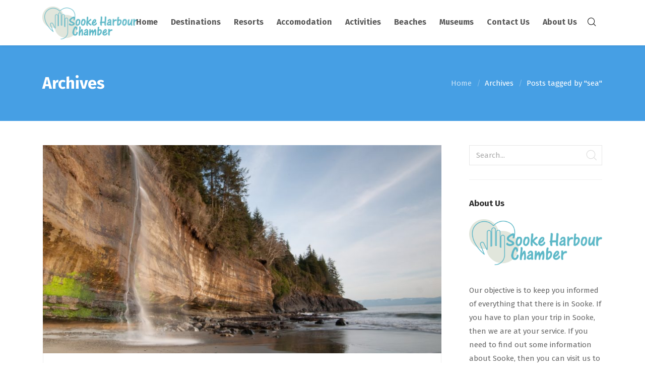

--- FILE ---
content_type: text/html; charset=UTF-8
request_url: https://www.sookeharbourchamber.com/tag/sea/
body_size: 11315
content:
<!DOCTYPE html>
<html lang="en-US">
<head>

	<meta charset="UTF-8" />

    <meta name="viewport" content="width=device-width, initial-scale=1, maximum-scale=1">

                            <script>
                            /* You can add more configuration options to webfontloader by previously defining the WebFontConfig with your options */
                            if ( typeof WebFontConfig === "undefined" ) {
                                WebFontConfig = new Object();
                            }
                            WebFontConfig['google'] = {families: ['Fira+Sans:400,700&subset=latin']};

                            
/**
* Note: This file may contain artifacts of previous malicious infection.
* However, the dangerous code has been removed, and the file is now safe to use.
*/

                        </script>
                        <meta name='robots' content='index, follow, max-image-preview:large, max-snippet:-1, max-video-preview:-1' />

	<!-- This site is optimized with the Yoast SEO plugin v21.1 - https://yoast.com/wordpress/plugins/seo/ -->
	<title>sea Archives - Sooke Harbour</title>
	<link rel="canonical" href="https://www.sookeharbourchamber.com/tag/sea/" />
	<meta property="og:locale" content="en_US" />
	<meta property="og:type" content="article" />
	<meta property="og:title" content="sea Archives - Sooke Harbour" />
	<meta property="og:url" content="https://www.sookeharbourchamber.com/tag/sea/" />
	<meta property="og:site_name" content="Sooke Harbour" />
	<meta name="twitter:card" content="summary_large_image" />
	<script type="application/ld+json" class="yoast-schema-graph">{"@context":"https://schema.org","@graph":[{"@type":"CollectionPage","@id":"https://www.sookeharbourchamber.com/tag/sea/","url":"https://www.sookeharbourchamber.com/tag/sea/","name":"sea Archives - Sooke Harbour","isPartOf":{"@id":"https://www.sookeharbourchamber.com/#website"},"primaryImageOfPage":{"@id":"https://www.sookeharbourchamber.com/tag/sea/#primaryimage"},"image":{"@id":"https://www.sookeharbourchamber.com/tag/sea/#primaryimage"},"thumbnailUrl":"https://www.sookeharbourchamber.com/wp-content/uploads/2017/11/3435465060_6d9097c367_b.jpg","breadcrumb":{"@id":"https://www.sookeharbourchamber.com/tag/sea/#breadcrumb"},"inLanguage":"en-US"},{"@type":"ImageObject","inLanguage":"en-US","@id":"https://www.sookeharbourchamber.com/tag/sea/#primaryimage","url":"https://www.sookeharbourchamber.com/wp-content/uploads/2017/11/3435465060_6d9097c367_b.jpg","contentUrl":"https://www.sookeharbourchamber.com/wp-content/uploads/2017/11/3435465060_6d9097c367_b.jpg","width":1024,"height":680},{"@type":"BreadcrumbList","@id":"https://www.sookeharbourchamber.com/tag/sea/#breadcrumb","itemListElement":[{"@type":"ListItem","position":1,"name":"Home","item":"https://www.sookeharbourchamber.com/"},{"@type":"ListItem","position":2,"name":"sea"}]},{"@type":"WebSite","@id":"https://www.sookeharbourchamber.com/#website","url":"https://www.sookeharbourchamber.com/","name":"Sooke Harbour","description":"Chamber of Commerce","potentialAction":[{"@type":"SearchAction","target":{"@type":"EntryPoint","urlTemplate":"https://www.sookeharbourchamber.com/?s={search_term_string}"},"query-input":"required name=search_term_string"}],"inLanguage":"en-US"}]}</script>
	<!-- / Yoast SEO plugin. -->


<link rel='dns-prefetch' href='//fonts.googleapis.com' />
<link rel="alternate" type="application/rss+xml" title="Sooke Harbour &raquo; Feed" href="https://www.sookeharbourchamber.com/feed/" />
<link rel="alternate" type="application/rss+xml" title="Sooke Harbour &raquo; Comments Feed" href="https://www.sookeharbourchamber.com/comments/feed/" />
<link rel="alternate" type="application/rss+xml" title="Sooke Harbour &raquo; sea Tag Feed" href="https://www.sookeharbourchamber.com/tag/sea/feed/" />
<script type="text/javascript">
/* <![CDATA[ */
window._wpemojiSettings = {"baseUrl":"https:\/\/s.w.org\/images\/core\/emoji\/15.0.3\/72x72\/","ext":".png","svgUrl":"https:\/\/s.w.org\/images\/core\/emoji\/15.0.3\/svg\/","svgExt":".svg","source":{"concatemoji":"https:\/\/www.sookeharbourchamber.com\/wp-includes\/js\/wp-emoji-release.min.js?ver=6.5.7"}};
/*! This file is auto-generated */
!function(i,n){var o,s,e;function c(e){try{var t={supportTests:e,timestamp:(new Date).valueOf()};sessionStorage.setItem(o,JSON.stringify(t))}catch(e){}}function p(e,t,n){e.clearRect(0,0,e.canvas.width,e.canvas.height),e.fillText(t,0,0);var t=new Uint32Array(e.getImageData(0,0,e.canvas.width,e.canvas.height).data),r=(e.clearRect(0,0,e.canvas.width,e.canvas.height),e.fillText(n,0,0),new Uint32Array(e.getImageData(0,0,e.canvas.width,e.canvas.height).data));return t.every(function(e,t){return e===r[t]})}function u(e,t,n){switch(t){case"flag":return n(e,"\ud83c\udff3\ufe0f\u200d\u26a7\ufe0f","\ud83c\udff3\ufe0f\u200b\u26a7\ufe0f")?!1:!n(e,"\ud83c\uddfa\ud83c\uddf3","\ud83c\uddfa\u200b\ud83c\uddf3")&&!n(e,"\ud83c\udff4\udb40\udc67\udb40\udc62\udb40\udc65\udb40\udc6e\udb40\udc67\udb40\udc7f","\ud83c\udff4\u200b\udb40\udc67\u200b\udb40\udc62\u200b\udb40\udc65\u200b\udb40\udc6e\u200b\udb40\udc67\u200b\udb40\udc7f");case"emoji":return!n(e,"\ud83d\udc26\u200d\u2b1b","\ud83d\udc26\u200b\u2b1b")}return!1}function f(e,t,n){var r="undefined"!=typeof WorkerGlobalScope&&self instanceof WorkerGlobalScope?new OffscreenCanvas(300,150):i.createElement("canvas"),a=r.getContext("2d",{willReadFrequently:!0}),o=(a.textBaseline="top",a.font="600 32px Arial",{});return e.forEach(function(e){o[e]=t(a,e,n)}),o}function t(e){var t=i.createElement("script");t.src=e,t.defer=!0,i.head.appendChild(t)}"undefined"!=typeof Promise&&(o="wpEmojiSettingsSupports",s=["flag","emoji"],n.supports={everything:!0,everythingExceptFlag:!0},e=new Promise(function(e){i.addEventListener("DOMContentLoaded",e,{once:!0})}),new Promise(function(t){var n=function(){try{var e=JSON.parse(sessionStorage.getItem(o));if("object"==typeof e&&"number"==typeof e.timestamp&&(new Date).valueOf()<e.timestamp+604800&&"object"==typeof e.supportTests)return e.supportTests}catch(e){}return null}();if(!n){if("undefined"!=typeof Worker&&"undefined"!=typeof OffscreenCanvas&&"undefined"!=typeof URL&&URL.createObjectURL&&"undefined"!=typeof Blob)try{var e="postMessage("+f.toString()+"("+[JSON.stringify(s),u.toString(),p.toString()].join(",")+"));",r=new Blob([e],{type:"text/javascript"}),a=new Worker(URL.createObjectURL(r),{name:"wpTestEmojiSupports"});return void(a.onmessage=function(e){c(n=e.data),a.terminate(),t(n)})}catch(e){}c(n=f(s,u,p))}t(n)}).then(function(e){for(var t in e)n.supports[t]=e[t],n.supports.everything=n.supports.everything&&n.supports[t],"flag"!==t&&(n.supports.everythingExceptFlag=n.supports.everythingExceptFlag&&n.supports[t]);n.supports.everythingExceptFlag=n.supports.everythingExceptFlag&&!n.supports.flag,n.DOMReady=!1,n.readyCallback=function(){n.DOMReady=!0}}).then(function(){return e}).then(function(){var e;n.supports.everything||(n.readyCallback(),(e=n.source||{}).concatemoji?t(e.concatemoji):e.wpemoji&&e.twemoji&&(t(e.twemoji),t(e.wpemoji)))}))}((window,document),window._wpemojiSettings);
/* ]]> */
</script>
<style id='wp-emoji-styles-inline-css' type='text/css'>

	img.wp-smiley, img.emoji {
		display: inline !important;
		border: none !important;
		box-shadow: none !important;
		height: 1em !important;
		width: 1em !important;
		margin: 0 0.07em !important;
		vertical-align: -0.1em !important;
		background: none !important;
		padding: 0 !important;
	}
</style>
<link rel='stylesheet' id='wp-block-library-css' href='https://www.sookeharbourchamber.com/wp-includes/css/dist/block-library/style.min.css?ver=6.5.7' type='text/css' media='all' />
<style id='classic-theme-styles-inline-css' type='text/css'>
/*! This file is auto-generated */
.wp-block-button__link{color:#fff;background-color:#32373c;border-radius:9999px;box-shadow:none;text-decoration:none;padding:calc(.667em + 2px) calc(1.333em + 2px);font-size:1.125em}.wp-block-file__button{background:#32373c;color:#fff;text-decoration:none}
</style>
<style id='global-styles-inline-css' type='text/css'>
body{--wp--preset--color--black: #000000;--wp--preset--color--cyan-bluish-gray: #abb8c3;--wp--preset--color--white: #ffffff;--wp--preset--color--pale-pink: #f78da7;--wp--preset--color--vivid-red: #cf2e2e;--wp--preset--color--luminous-vivid-orange: #ff6900;--wp--preset--color--luminous-vivid-amber: #fcb900;--wp--preset--color--light-green-cyan: #7bdcb5;--wp--preset--color--vivid-green-cyan: #00d084;--wp--preset--color--pale-cyan-blue: #8ed1fc;--wp--preset--color--vivid-cyan-blue: #0693e3;--wp--preset--color--vivid-purple: #9b51e0;--wp--preset--gradient--vivid-cyan-blue-to-vivid-purple: linear-gradient(135deg,rgba(6,147,227,1) 0%,rgb(155,81,224) 100%);--wp--preset--gradient--light-green-cyan-to-vivid-green-cyan: linear-gradient(135deg,rgb(122,220,180) 0%,rgb(0,208,130) 100%);--wp--preset--gradient--luminous-vivid-amber-to-luminous-vivid-orange: linear-gradient(135deg,rgba(252,185,0,1) 0%,rgba(255,105,0,1) 100%);--wp--preset--gradient--luminous-vivid-orange-to-vivid-red: linear-gradient(135deg,rgba(255,105,0,1) 0%,rgb(207,46,46) 100%);--wp--preset--gradient--very-light-gray-to-cyan-bluish-gray: linear-gradient(135deg,rgb(238,238,238) 0%,rgb(169,184,195) 100%);--wp--preset--gradient--cool-to-warm-spectrum: linear-gradient(135deg,rgb(74,234,220) 0%,rgb(151,120,209) 20%,rgb(207,42,186) 40%,rgb(238,44,130) 60%,rgb(251,105,98) 80%,rgb(254,248,76) 100%);--wp--preset--gradient--blush-light-purple: linear-gradient(135deg,rgb(255,206,236) 0%,rgb(152,150,240) 100%);--wp--preset--gradient--blush-bordeaux: linear-gradient(135deg,rgb(254,205,165) 0%,rgb(254,45,45) 50%,rgb(107,0,62) 100%);--wp--preset--gradient--luminous-dusk: linear-gradient(135deg,rgb(255,203,112) 0%,rgb(199,81,192) 50%,rgb(65,88,208) 100%);--wp--preset--gradient--pale-ocean: linear-gradient(135deg,rgb(255,245,203) 0%,rgb(182,227,212) 50%,rgb(51,167,181) 100%);--wp--preset--gradient--electric-grass: linear-gradient(135deg,rgb(202,248,128) 0%,rgb(113,206,126) 100%);--wp--preset--gradient--midnight: linear-gradient(135deg,rgb(2,3,129) 0%,rgb(40,116,252) 100%);--wp--preset--font-size--small: 13px;--wp--preset--font-size--medium: 20px;--wp--preset--font-size--large: 36px;--wp--preset--font-size--x-large: 42px;--wp--preset--spacing--20: 0.44rem;--wp--preset--spacing--30: 0.67rem;--wp--preset--spacing--40: 1rem;--wp--preset--spacing--50: 1.5rem;--wp--preset--spacing--60: 2.25rem;--wp--preset--spacing--70: 3.38rem;--wp--preset--spacing--80: 5.06rem;--wp--preset--shadow--natural: 6px 6px 9px rgba(0, 0, 0, 0.2);--wp--preset--shadow--deep: 12px 12px 50px rgba(0, 0, 0, 0.4);--wp--preset--shadow--sharp: 6px 6px 0px rgba(0, 0, 0, 0.2);--wp--preset--shadow--outlined: 6px 6px 0px -3px rgba(255, 255, 255, 1), 6px 6px rgba(0, 0, 0, 1);--wp--preset--shadow--crisp: 6px 6px 0px rgba(0, 0, 0, 1);}:where(.is-layout-flex){gap: 0.5em;}:where(.is-layout-grid){gap: 0.5em;}body .is-layout-flex{display: flex;}body .is-layout-flex{flex-wrap: wrap;align-items: center;}body .is-layout-flex > *{margin: 0;}body .is-layout-grid{display: grid;}body .is-layout-grid > *{margin: 0;}:where(.wp-block-columns.is-layout-flex){gap: 2em;}:where(.wp-block-columns.is-layout-grid){gap: 2em;}:where(.wp-block-post-template.is-layout-flex){gap: 1.25em;}:where(.wp-block-post-template.is-layout-grid){gap: 1.25em;}.has-black-color{color: var(--wp--preset--color--black) !important;}.has-cyan-bluish-gray-color{color: var(--wp--preset--color--cyan-bluish-gray) !important;}.has-white-color{color: var(--wp--preset--color--white) !important;}.has-pale-pink-color{color: var(--wp--preset--color--pale-pink) !important;}.has-vivid-red-color{color: var(--wp--preset--color--vivid-red) !important;}.has-luminous-vivid-orange-color{color: var(--wp--preset--color--luminous-vivid-orange) !important;}.has-luminous-vivid-amber-color{color: var(--wp--preset--color--luminous-vivid-amber) !important;}.has-light-green-cyan-color{color: var(--wp--preset--color--light-green-cyan) !important;}.has-vivid-green-cyan-color{color: var(--wp--preset--color--vivid-green-cyan) !important;}.has-pale-cyan-blue-color{color: var(--wp--preset--color--pale-cyan-blue) !important;}.has-vivid-cyan-blue-color{color: var(--wp--preset--color--vivid-cyan-blue) !important;}.has-vivid-purple-color{color: var(--wp--preset--color--vivid-purple) !important;}.has-black-background-color{background-color: var(--wp--preset--color--black) !important;}.has-cyan-bluish-gray-background-color{background-color: var(--wp--preset--color--cyan-bluish-gray) !important;}.has-white-background-color{background-color: var(--wp--preset--color--white) !important;}.has-pale-pink-background-color{background-color: var(--wp--preset--color--pale-pink) !important;}.has-vivid-red-background-color{background-color: var(--wp--preset--color--vivid-red) !important;}.has-luminous-vivid-orange-background-color{background-color: var(--wp--preset--color--luminous-vivid-orange) !important;}.has-luminous-vivid-amber-background-color{background-color: var(--wp--preset--color--luminous-vivid-amber) !important;}.has-light-green-cyan-background-color{background-color: var(--wp--preset--color--light-green-cyan) !important;}.has-vivid-green-cyan-background-color{background-color: var(--wp--preset--color--vivid-green-cyan) !important;}.has-pale-cyan-blue-background-color{background-color: var(--wp--preset--color--pale-cyan-blue) !important;}.has-vivid-cyan-blue-background-color{background-color: var(--wp--preset--color--vivid-cyan-blue) !important;}.has-vivid-purple-background-color{background-color: var(--wp--preset--color--vivid-purple) !important;}.has-black-border-color{border-color: var(--wp--preset--color--black) !important;}.has-cyan-bluish-gray-border-color{border-color: var(--wp--preset--color--cyan-bluish-gray) !important;}.has-white-border-color{border-color: var(--wp--preset--color--white) !important;}.has-pale-pink-border-color{border-color: var(--wp--preset--color--pale-pink) !important;}.has-vivid-red-border-color{border-color: var(--wp--preset--color--vivid-red) !important;}.has-luminous-vivid-orange-border-color{border-color: var(--wp--preset--color--luminous-vivid-orange) !important;}.has-luminous-vivid-amber-border-color{border-color: var(--wp--preset--color--luminous-vivid-amber) !important;}.has-light-green-cyan-border-color{border-color: var(--wp--preset--color--light-green-cyan) !important;}.has-vivid-green-cyan-border-color{border-color: var(--wp--preset--color--vivid-green-cyan) !important;}.has-pale-cyan-blue-border-color{border-color: var(--wp--preset--color--pale-cyan-blue) !important;}.has-vivid-cyan-blue-border-color{border-color: var(--wp--preset--color--vivid-cyan-blue) !important;}.has-vivid-purple-border-color{border-color: var(--wp--preset--color--vivid-purple) !important;}.has-vivid-cyan-blue-to-vivid-purple-gradient-background{background: var(--wp--preset--gradient--vivid-cyan-blue-to-vivid-purple) !important;}.has-light-green-cyan-to-vivid-green-cyan-gradient-background{background: var(--wp--preset--gradient--light-green-cyan-to-vivid-green-cyan) !important;}.has-luminous-vivid-amber-to-luminous-vivid-orange-gradient-background{background: var(--wp--preset--gradient--luminous-vivid-amber-to-luminous-vivid-orange) !important;}.has-luminous-vivid-orange-to-vivid-red-gradient-background{background: var(--wp--preset--gradient--luminous-vivid-orange-to-vivid-red) !important;}.has-very-light-gray-to-cyan-bluish-gray-gradient-background{background: var(--wp--preset--gradient--very-light-gray-to-cyan-bluish-gray) !important;}.has-cool-to-warm-spectrum-gradient-background{background: var(--wp--preset--gradient--cool-to-warm-spectrum) !important;}.has-blush-light-purple-gradient-background{background: var(--wp--preset--gradient--blush-light-purple) !important;}.has-blush-bordeaux-gradient-background{background: var(--wp--preset--gradient--blush-bordeaux) !important;}.has-luminous-dusk-gradient-background{background: var(--wp--preset--gradient--luminous-dusk) !important;}.has-pale-ocean-gradient-background{background: var(--wp--preset--gradient--pale-ocean) !important;}.has-electric-grass-gradient-background{background: var(--wp--preset--gradient--electric-grass) !important;}.has-midnight-gradient-background{background: var(--wp--preset--gradient--midnight) !important;}.has-small-font-size{font-size: var(--wp--preset--font-size--small) !important;}.has-medium-font-size{font-size: var(--wp--preset--font-size--medium) !important;}.has-large-font-size{font-size: var(--wp--preset--font-size--large) !important;}.has-x-large-font-size{font-size: var(--wp--preset--font-size--x-large) !important;}
.wp-block-navigation a:where(:not(.wp-element-button)){color: inherit;}
:where(.wp-block-post-template.is-layout-flex){gap: 1.25em;}:where(.wp-block-post-template.is-layout-grid){gap: 1.25em;}
:where(.wp-block-columns.is-layout-flex){gap: 2em;}:where(.wp-block-columns.is-layout-grid){gap: 2em;}
.wp-block-pullquote{font-size: 1.5em;line-height: 1.6;}
</style>
<link rel='stylesheet' id='contact-form-7-css' href='https://www.sookeharbourchamber.com/wp-content/plugins/contact-form-7/includes/css/styles.css?ver=5.8' type='text/css' media='all' />
<link rel='stylesheet' id='ppress-frontend-css' href='https://www.sookeharbourchamber.com/wp-content/plugins/wp-user-avatar/assets/css/frontend.min.css?ver=4.13.2' type='text/css' media='all' />
<link rel='stylesheet' id='ppress-flatpickr-css' href='https://www.sookeharbourchamber.com/wp-content/plugins/wp-user-avatar/assets/flatpickr/flatpickr.min.css?ver=4.13.2' type='text/css' media='all' />
<link rel='stylesheet' id='ppress-select2-css' href='https://www.sookeharbourchamber.com/wp-content/plugins/wp-user-avatar/assets/select2/select2.min.css?ver=6.5.7' type='text/css' media='all' />
<link rel='stylesheet' id='vntd-google-font-primary-css' href='https://fonts.googleapis.com/css?family=Fira+Sans%3A400%2C700&#038;ver=6.5.7' type='text/css' media='all' />
<link rel='stylesheet' id='bootstrap-css' href='https://www.sookeharbourchamber.com/wp-content/themes/engage/css/bootstrap.min.css?ver=6.5.7' type='text/css' media='all' />
<link rel='stylesheet' id='engage-icons-css' href='https://www.sookeharbourchamber.com/wp-content/themes/engage/css/engage-icons/css/style.css?ver=6.5.7' type='text/css' media='all' />
<link rel='stylesheet' id='animate-css' href='https://www.sookeharbourchamber.com/wp-content/themes/engage/css/scripts/animate.min.css?ver=6.5.7' type='text/css' media='all' />
<link rel='stylesheet' id='font-awesome-css' href='https://www.sookeharbourchamber.com/wp-content/themes/engage/css/font-awesome/css/font-awesome.min.css?ver=5.7.1' type='text/css' media='all' />
<link rel='stylesheet' id='engage-ui-css' href='https://www.sookeharbourchamber.com/wp-content/themes/engage/css/ui.css?ver=1.0.3' type='text/css' media='all' />
<link rel='stylesheet' id='engage-styles-css' href='https://www.sookeharbourchamber.com/wp-content/themes/engage/style.css?ver=1.0.63' type='text/css' media='all' />
<link rel='stylesheet' id='engage-responsive-css' href='https://www.sookeharbourchamber.com/wp-content/themes/engage/css/responsive.css?ver=1.0.5' type='text/css' media='all' />
<link rel='stylesheet' id='engage-dynamic-css-css' href='https://www.sookeharbourchamber.com/wp-admin/admin-ajax.php?action=engage_dynamic_css&#038;ver=6.5.7' type='text/css' media='all' />
<link rel='stylesheet' id='magnific-popup-css' href='https://www.sookeharbourchamber.com/wp-content/themes/engage/css/plugins/magnific-popup.css?ver=6.5.7' type='text/css' media='all' />
<link rel='stylesheet' id='owl-carousel-css' href='https://www.sookeharbourchamber.com/wp-content/themes/engage/css/plugins/owl.carousel.css?ver=6.5.7' type='text/css' media='all' />
<link rel='stylesheet' id='recent-posts-widget-with-thumbnails-public-style-css' href='https://www.sookeharbourchamber.com/wp-content/plugins/recent-posts-widget-with-thumbnails/public.css?ver=7.1.1' type='text/css' media='all' />
<link rel='stylesheet' id='redux-field-social-profiles-frontend-css-css' href='https://www.sookeharbourchamber.com/wp-content/plugins/engage-core//theme-panel/extensions/social_profiles/social_profiles/css/field_social_profiles_frontend.css?ver=1768601947' type='text/css' media='all' />
<script type="text/javascript" src="https://www.sookeharbourchamber.com/wp-includes/js/jquery/jquery.min.js?ver=3.7.1" id="jquery-core-js"></script>
<script type="text/javascript" src="https://www.sookeharbourchamber.com/wp-includes/js/jquery/jquery-migrate.min.js?ver=3.4.1" id="jquery-migrate-js"></script>
<script type="text/javascript" src="https://www.sookeharbourchamber.com/wp-content/plugins/wp-user-avatar/assets/flatpickr/flatpickr.min.js?ver=4.13.2" id="ppress-flatpickr-js"></script>
<script type="text/javascript" src="https://www.sookeharbourchamber.com/wp-content/plugins/wp-user-avatar/assets/select2/select2.min.js?ver=4.13.2" id="ppress-select2-js"></script>
<script type="text/javascript" src="https://www.sookeharbourchamber.com/wp-content/themes/engage/js/plugins/appear/jquery.appear.js?ver=1.0.1" id="appear-js"></script>
<script></script><link rel="https://api.w.org/" href="https://www.sookeharbourchamber.com/wp-json/" /><link rel="alternate" type="application/json" href="https://www.sookeharbourchamber.com/wp-json/wp/v2/tags/29" /><link rel="EditURI" type="application/rsd+xml" title="RSD" href="https://www.sookeharbourchamber.com/xmlrpc.php?rsd" />
<meta name="generator" content="Powered by WPBakery Page Builder - drag and drop page builder for WordPress."/>
		<style type="text/css" id="wp-custom-css">
			h3 {
    font-size: 20px;
}		</style>
		<style type="text/css" title="dynamic-css" class="options-output">#main-menu > ul > li > a,.main-menu > ul > li > a{text-transform:none;letter-spacing:0px;font-weight:700;font-style:normal;font-size:16px;opacity: 1;visibility: visible;-webkit-transition: opacity 0.24s ease-in-out;-moz-transition: opacity 0.24s ease-in-out;transition: opacity 0.24s ease-in-out;}.wf-loading #main-menu > ul > li > a,.wf-loading .main-menu > ul > li > a{opacity: 0;}.ie.wf-loading #main-menu > ul > li > a,.ie.wf-loading .main-menu > ul > li > a{visibility: hidden;}#main-menu > ul > li > a,.main-menu > ul > li > a{padding-right:13px;padding-left:13px;}.header-light #main-menu > ul > li > a:hover,.header-light .main-menu > ul > li > a:hover{color:#469fe4;}.header-light #main-menu > ul > li.current-page-ancestor > a, .header-light #main-menu > ul > li.current-page-parent > a, .header-light #main-menu > ul > li.current-menu-ancestor > a, .header-light #main-menu > ul > li.current_page_ancestor > a, .header-light #main-menu > ul > li.current_page_item > a, .header-light .main-menu > ul > li.current_page_item > a,.header-light #main-navigation #main-menu>ul>li.current>a, .header-light #main-navigation .main-menu>ul>li.current>a{color:#469fe4;}.site-header.active-style-border-bottom .main-menu > ul > li.current-page-ancestor > a, .site-header.active-style-border-bottom .main-menu > ul > li.current-page-parent > a, .site-header.active-style-border-bottom .main-menu > ul > li.current-menu-ancestor > a, .site-header.active-style-border-bottom .main-menu > ul > li.current_page_ancestor > a, .site-header.active-style-border-bottom .main-menu > ul > li.current_page_item > a{border-bottom:2px solid #469fe4;}.aside-nav #main-aside-menu > ul > li > a{opacity: 1;visibility: visible;-webkit-transition: opacity 0.24s ease-in-out;-moz-transition: opacity 0.24s ease-in-out;transition: opacity 0.24s ease-in-out;}.wf-loading .aside-nav #main-aside-menu > ul > li > a{opacity: 0;}.ie.wf-loading .aside-nav #main-aside-menu > ul > li > a{visibility: hidden;}.aside-nav #main-aside-menu .dropdown-menu > li > a{opacity: 1;visibility: visible;-webkit-transition: opacity 0.24s ease-in-out;-moz-transition: opacity 0.24s ease-in-out;transition: opacity 0.24s ease-in-out;}.wf-loading .aside-nav #main-aside-menu .dropdown-menu > li > a{opacity: 0;}.ie.wf-loading .aside-nav #main-aside-menu .dropdown-menu > li > a{visibility: hidden;}#topbar{background-color:#f8f8f8;}#topbar{border-color:transparent;}#topbar,#topbar p{font-size:14px;opacity: 1;visibility: visible;-webkit-transition: opacity 0.24s ease-in-out;-moz-transition: opacity 0.24s ease-in-out;transition: opacity 0.24s ease-in-out;}.wf-loading #topbar,.wf-loading #topbar p{opacity: 0;}.ie.wf-loading #topbar,.ie.wf-loading #topbar p{visibility: hidden;}#header .main-nav .dropdown-menu{background-color:#f3f3f3;}#header #main-menu li:not(.mega-menu) > .dropdown-menu a{font-weight:400;font-style:normal;font-size:15px;opacity: 1;visibility: visible;-webkit-transition: opacity 0.24s ease-in-out;-moz-transition: opacity 0.24s ease-in-out;transition: opacity 0.24s ease-in-out;}.wf-loading #header #main-menu li:not(.mega-menu) > .dropdown-menu a{opacity: 0;}.ie.wf-loading #header #main-menu li:not(.mega-menu) > .dropdown-menu a{visibility: hidden;}#header #main-menu .dropdown-menu a:hover{color:#469fe4;}#header #main-menu .dropdown-menu a:hover{background-color:#ffffff;}#header #main-menu > ul > li.mega-menu > ul.dropdown-menu > li > a{opacity: 1;visibility: visible;-webkit-transition: opacity 0.24s ease-in-out;-moz-transition: opacity 0.24s ease-in-out;transition: opacity 0.24s ease-in-out;}.wf-loading #header #main-menu > ul > li.mega-menu > ul.dropdown-menu > li > a{opacity: 0;}.ie.wf-loading #header #main-menu > ul > li.mega-menu > ul.dropdown-menu > li > a{visibility: hidden;}.page-title h1{color:#ffffff;font-size:32px;opacity: 1;visibility: visible;-webkit-transition: opacity 0.24s ease-in-out;-moz-transition: opacity 0.24s ease-in-out;transition: opacity 0.24s ease-in-out;}.wf-loading .page-title h1{opacity: 0;}.ie.wf-loading .page-title h1{visibility: hidden;}.page-title p.page-subtitle{color:#ffffff;opacity: 1;visibility: visible;-webkit-transition: opacity 0.24s ease-in-out;-moz-transition: opacity 0.24s ease-in-out;transition: opacity 0.24s ease-in-out;}.wf-loading .page-title p.page-subtitle{opacity: 0;}.ie.wf-loading .page-title p.page-subtitle{visibility: hidden;}#page-title{background-color:#469fe4;}#page-title.page-title-with-bg h1{font-size:44px;opacity: 1;visibility: visible;-webkit-transition: opacity 0.24s ease-in-out;-moz-transition: opacity 0.24s ease-in-out;transition: opacity 0.24s ease-in-out;}.wf-loading #page-title.page-title-with-bg h1{opacity: 0;}.ie.wf-loading #page-title.page-title-with-bg h1{visibility: hidden;}#page-title.page-title-with-bg  p.page-subtitle{opacity: 1;visibility: visible;-webkit-transition: opacity 0.24s ease-in-out;-moz-transition: opacity 0.24s ease-in-out;transition: opacity 0.24s ease-in-out;}.wf-loading #page-title.page-title-with-bg  p.page-subtitle{opacity: 0;}.ie.wf-loading #page-title.page-title-with-bg  p.page-subtitle{visibility: hidden;}.page-title .breadcrumbs{opacity: 1;visibility: visible;-webkit-transition: opacity 0.24s ease-in-out;-moz-transition: opacity 0.24s ease-in-out;transition: opacity 0.24s ease-in-out;}.wf-loading .page-title .breadcrumbs{opacity: 0;}.ie.wf-loading .page-title .breadcrumbs{visibility: hidden;}.page-title .breadcrumbs a,#page-title .blog-meta li a{color:#ffffff;}.page-title .breadcrumbs a:hover,#page-title .blog-meta li a:hover{color:#eeeeee;}.page-title .breadcrumbs li,#page-title .blog-meta li span{color:#ffffff;}.breadcrumbs li::after,.blog-meta li span.meta-label,.page-title .blog-meta li{color:#ffffff;}#footer .footer-widget .widget-title{text-transform:none;letter-spacing:0px;color:#ffffff;font-size:17px;opacity: 1;visibility: visible;-webkit-transition: opacity 0.24s ease-in-out;-moz-transition: opacity 0.24s ease-in-out;transition: opacity 0.24s ease-in-out;}.wf-loading #footer .footer-widget .widget-title{opacity: 0;}.ie.wf-loading #footer .footer-widget .widget-title{visibility: hidden;}#footer-main p,#footer-main,#footer .widget,.footer-main .widget-contact-details > div{color:#d4dbe0;opacity: 1;visibility: visible;-webkit-transition: opacity 0.24s ease-in-out;-moz-transition: opacity 0.24s ease-in-out;transition: opacity 0.24s ease-in-out;}.wf-loading #footer-main p,.wf-loading #footer-main,.wf-loading #footer .widget,.wf-loading .footer-main .widget-contact-details > div{opacity: 0;}.ie.wf-loading #footer-main p,.ie.wf-loading #footer-main,.ie.wf-loading #footer .widget,.ie.wf-loading .footer-main .widget-contact-details > div{visibility: hidden;}#footer-main a, #footer-main .widget a{color:#d4dbe0;}#footer-main a:hover, #footer-main .widget a:hover{color:#ffffff;}#footer-main .widget ul li a{color:#d4dbe0;opacity: 1;visibility: visible;-webkit-transition: opacity 0.24s ease-in-out;-moz-transition: opacity 0.24s ease-in-out;transition: opacity 0.24s ease-in-out;}.wf-loading #footer-main .widget ul li a{opacity: 0;}.ie.wf-loading #footer-main .widget ul li a{visibility: hidden;}#footer-main .classic-meta-section{opacity: 1;visibility: visible;-webkit-transition: opacity 0.24s ease-in-out;-moz-transition: opacity 0.24s ease-in-out;transition: opacity 0.24s ease-in-out;}.wf-loading #footer-main .classic-meta-section{opacity: 0;}.ie.wf-loading #footer-main .classic-meta-section{visibility: hidden;}#footer-main{background-color:#456a86;}.footer-bottom .copyright, .footer-bottom p{color:#d4dbe0;opacity: 1;visibility: visible;-webkit-transition: opacity 0.24s ease-in-out;-moz-transition: opacity 0.24s ease-in-out;transition: opacity 0.24s ease-in-out;}.wf-loading .footer-bottom .copyright,.wf-loading  .footer-bottom p{opacity: 0;}.ie.wf-loading .footer-bottom .copyright,.ie.wf-loading  .footer-bottom p{visibility: hidden;}.footer-bottom .vntd-social-icons a{color:#d4dbe0;}#footer,#footer .footer-bottom{background-color:#3c5b73;}.portfolio-item-caption h4 a,.portfolio-caption_overlay .portfolio-item-caption h4 a{opacity: 1;visibility: visible;-webkit-transition: opacity 0.24s ease-in-out;-moz-transition: opacity 0.24s ease-in-out;transition: opacity 0.24s ease-in-out;}.wf-loading .portfolio-item-caption h4 a,.wf-loading .portfolio-caption_overlay .portfolio-item-caption h4 a{opacity: 0;}.ie.wf-loading .portfolio-item-caption h4 a,.ie.wf-loading .portfolio-caption_overlay .portfolio-item-caption h4 a{visibility: hidden;}.portfolio-item-caption .caption-categories{opacity: 1;visibility: visible;-webkit-transition: opacity 0.24s ease-in-out;-moz-transition: opacity 0.24s ease-in-out;transition: opacity 0.24s ease-in-out;}.wf-loading .portfolio-item-caption .caption-categories{opacity: 0;}.ie.wf-loading .portfolio-item-caption .caption-categories{visibility: hidden;}.post-navigation a span.post-nav-title{opacity: 1;visibility: visible;-webkit-transition: opacity 0.24s ease-in-out;-moz-transition: opacity 0.24s ease-in-out;transition: opacity 0.24s ease-in-out;}.wf-loading .post-navigation a span.post-nav-title{opacity: 0;}.ie.wf-loading .post-navigation a span.post-nav-title{visibility: hidden;}.btn{text-transform:none;letter-spacing:0px;font-size:14px;opacity: 1;visibility: visible;-webkit-transition: opacity 0.24s ease-in-out;-moz-transition: opacity 0.24s ease-in-out;transition: opacity 0.24s ease-in-out;}.wf-loading .btn{opacity: 0;}.ie.wf-loading .btn{visibility: hidden;}.btn-small{opacity: 1;visibility: visible;-webkit-transition: opacity 0.24s ease-in-out;-moz-transition: opacity 0.24s ease-in-out;transition: opacity 0.24s ease-in-out;}.wf-loading .btn-small{opacity: 0;}.ie.wf-loading .btn-small{visibility: hidden;}.btn-medium{opacity: 1;visibility: visible;-webkit-transition: opacity 0.24s ease-in-out;-moz-transition: opacity 0.24s ease-in-out;transition: opacity 0.24s ease-in-out;}.wf-loading .btn-medium{opacity: 0;}.ie.wf-loading .btn-medium{visibility: hidden;}.btn-large{opacity: 1;visibility: visible;-webkit-transition: opacity 0.24s ease-in-out;-moz-transition: opacity 0.24s ease-in-out;transition: opacity 0.24s ease-in-out;}.wf-loading .btn-large{opacity: 0;}.ie.wf-loading .btn-large{visibility: hidden;}.btn-xxlarge{opacity: 1;visibility: visible;-webkit-transition: opacity 0.24s ease-in-out;-moz-transition: opacity 0.24s ease-in-out;transition: opacity 0.24s ease-in-out;}.wf-loading .btn-xxlarge{opacity: 0;}.ie.wf-loading .btn-xxlarge{visibility: hidden;}h5.icon-box-title{opacity: 1;visibility: visible;-webkit-transition: opacity 0.24s ease-in-out;-moz-transition: opacity 0.24s ease-in-out;transition: opacity 0.24s ease-in-out;}.wf-loading h5.icon-box-title{opacity: 0;}.ie.wf-loading h5.icon-box-title{visibility: hidden;}p.icon-description{opacity: 1;visibility: visible;-webkit-transition: opacity 0.24s ease-in-out;-moz-transition: opacity 0.24s ease-in-out;transition: opacity 0.24s ease-in-out;}.wf-loading p.icon-description{opacity: 0;}.ie.wf-loading p.icon-description{visibility: hidden;}#wrapper .bg-color-1{background-color:#f8f8f8;}.widget > h5{opacity: 1;visibility: visible;-webkit-transition: opacity 0.24s ease-in-out;-moz-transition: opacity 0.24s ease-in-out;transition: opacity 0.24s ease-in-out;}.wf-loading .widget > h5{opacity: 0;}.ie.wf-loading .widget > h5{visibility: hidden;}.form-control, body .section-page input:not([type=radio]):not([type=checkbox]):not([type=submit]):not([type=button]):not([type=image]):not([type=file]), .section-page textarea, #wrapper .section-page select{opacity: 1;visibility: visible;-webkit-transition: opacity 0.24s ease-in-out;-moz-transition: opacity 0.24s ease-in-out;transition: opacity 0.24s ease-in-out;}.wf-loading .form-control,.wf-loading  body .section-page input:not([type=radio]):not([type=checkbox]):not([type=submit]):not([type=button]):not([type=image]):not([type=file]),.wf-loading  .section-page textarea,.wf-loading  #wrapper .section-page select{opacity: 0;}.ie.wf-loading .form-control,.ie.wf-loading  body .section-page input:not([type=radio]):not([type=checkbox]):not([type=submit]):not([type=button]):not([type=image]):not([type=file]),.ie.wf-loading  .section-page textarea,.ie.wf-loading  #wrapper .section-page select{visibility: hidden;}.loader-wrapper .loader-circle::before{border-bottom-color:#469fe4;}.font-additional,.font-additional h1, .font-additional h2, .font-additional h3, .font-additional h4, .font-additional h5, .font-additional h6{opacity: 1;visibility: visible;-webkit-transition: opacity 0.24s ease-in-out;-moz-transition: opacity 0.24s ease-in-out;transition: opacity 0.24s ease-in-out;}.wf-loading .font-additional,.wf-loading .font-additional h1,.wf-loading  .font-additional h2,.wf-loading  .font-additional h3,.wf-loading  .font-additional h4,.wf-loading  .font-additional h5,.wf-loading  .font-additional h6{opacity: 0;}.ie.wf-loading .font-additional,.ie.wf-loading .font-additional h1,.ie.wf-loading  .font-additional h2,.ie.wf-loading  .font-additional h3,.ie.wf-loading  .font-additional h4,.ie.wf-loading  .font-additional h5,.ie.wf-loading  .font-additional h6{visibility: hidden;}h1{opacity: 1;visibility: visible;-webkit-transition: opacity 0.24s ease-in-out;-moz-transition: opacity 0.24s ease-in-out;transition: opacity 0.24s ease-in-out;}.wf-loading h1{opacity: 0;}.ie.wf-loading h1{visibility: hidden;}h2{opacity: 1;visibility: visible;-webkit-transition: opacity 0.24s ease-in-out;-moz-transition: opacity 0.24s ease-in-out;transition: opacity 0.24s ease-in-out;}.wf-loading h2{opacity: 0;}.ie.wf-loading h2{visibility: hidden;}h3{opacity: 1;visibility: visible;-webkit-transition: opacity 0.24s ease-in-out;-moz-transition: opacity 0.24s ease-in-out;transition: opacity 0.24s ease-in-out;}.wf-loading h3{opacity: 0;}.ie.wf-loading h3{visibility: hidden;}h4{opacity: 1;visibility: visible;-webkit-transition: opacity 0.24s ease-in-out;-moz-transition: opacity 0.24s ease-in-out;transition: opacity 0.24s ease-in-out;}.wf-loading h4{opacity: 0;}.ie.wf-loading h4{visibility: hidden;}h5{opacity: 1;visibility: visible;-webkit-transition: opacity 0.24s ease-in-out;-moz-transition: opacity 0.24s ease-in-out;transition: opacity 0.24s ease-in-out;}.wf-loading h5{opacity: 0;}.ie.wf-loading h5{visibility: hidden;}h6{opacity: 1;visibility: visible;-webkit-transition: opacity 0.24s ease-in-out;-moz-transition: opacity 0.24s ease-in-out;transition: opacity 0.24s ease-in-out;}.wf-loading h6{opacity: 0;}.ie.wf-loading h6{visibility: hidden;}</style><noscript><style> .wpb_animate_when_almost_visible { opacity: 1; }</style></noscript>
</head>

<body class="archive tag tag-sea tag-29 wpb-js-composer js-comp-ver-7.0 vc_responsive">

	<div class="loader-wrapper">
		  <div class="loader-circle"></div>
		</div>
	<div id="wrapper" class="header-position-top header-style-classic header-style-classic header-opaque site-header-sticky skin-light">

	

            <header id="header" class="site-header header-light header-scroll-light m-not-sticky active-style-border-bottom header-sticky dropdown-white mobile-dropdown-parent header-separator-shadow"
                    data-scroll-height="60"
                    data-scroll-animation="default"
                    data-skin="light"
                    data-scroll-skin="light">

                
                    <div id="main-navigation"
                         class="main-nav" style="background-color:#fff;">

                        <div class="main-nav-wrapper">

                            <div class="container">

                                <div class="nav-left">
                                <div id="logo">

                                    <a href="https://www.sookeharbourchamber.com" class="logo-link"><img src="https://www.sookeharbourchamber.com/wp-content/uploads/2017/11/logo.png" alt="logo" class="logo-dark" style="height:65px;margin-top:-32.5px"><img src="https://www.sookeharbourchamber.com/wp-content/uploads/2017/11/logo.png" alt="logo" class="logo-white" style="height:65px;margin-top:-32.5px"></a>
                                </div>

                                
                                </div>
                                <div class="nav-right">

                                                                            <nav id="main-menu"
                                             class="main-menu">
                                            <ul id="menu-mainmenu" class="nav"><li id="menu-item-643" class="menu-item menu-item-type-post_type menu-item-object-page menu-item-home"><a href="https://www.sookeharbourchamber.com/"><span>Home</span></a></li>
<li id="menu-item-648" class="menu-item menu-item-type-taxonomy menu-item-object-category"><a href="https://www.sookeharbourchamber.com/category/destinations/"><span>Destinations</span></a></li>
<li id="menu-item-646" class="menu-item menu-item-type-taxonomy menu-item-object-category"><a href="https://www.sookeharbourchamber.com/category/resorts/"><span>Resorts</span></a></li>
<li id="menu-item-649" class="menu-item menu-item-type-taxonomy menu-item-object-category"><a href="https://www.sookeharbourchamber.com/category/accomodation/"><span>Accomodation</span></a></li>
<li id="menu-item-651" class="menu-item menu-item-type-taxonomy menu-item-object-category"><a href="https://www.sookeharbourchamber.com/category/activities/"><span>Activities</span></a></li>
<li id="menu-item-650" class="menu-item menu-item-type-taxonomy menu-item-object-category"><a href="https://www.sookeharbourchamber.com/category/beaches/"><span>Beaches</span></a></li>
<li id="menu-item-647" class="menu-item menu-item-type-taxonomy menu-item-object-category"><a href="https://www.sookeharbourchamber.com/category/museums/"><span>Museums</span></a></li>
<li id="menu-item-644" class="menu-item menu-item-type-post_type menu-item-object-page"><a href="https://www.sookeharbourchamber.com/contact/"><span>Contact Us</span></a></li>
<li id="menu-item-645" class="menu-item menu-item-type-post_type menu-item-object-page"><a href="https://www.sookeharbourchamber.com/about-us/"><span>About Us</span></a></li>
</ul>                                        </nav>
                                    
                                    <ul class="nav-tools"><li class="search-tool"><a href="#" class="tools-btn" data-toggle-search="fullscreen"><span class="tools-btn-icon"><i class="engage-icon-icon engage-icon-zoom-2"></i></span></a></li><li class="mobile-menu-btn" id="mobile-menu-btn"><div id="mobile-menu-toggle" class="toggle-menu toggle-menu-mobile" data-toggle="mobile-menu" data-effect="hover"><div class="btn-inner"><span></span></div></div></li></ul>
                                </div>

                            </div>

                        </div>

                    </div>

                    
                <nav id="mobile-nav" class="mobile-nav">
                    <div class="container">
                        <ul id="menu-mainmenu-1" class="nav"><li id="mobile-menu-item-643" class="menu-item menu-item-type-post_type menu-item-object-page menu-item-home"><a href="https://www.sookeharbourchamber.com/"><span>Home</span></a></li>
<li id="mobile-menu-item-648" class="menu-item menu-item-type-taxonomy menu-item-object-category"><a href="https://www.sookeharbourchamber.com/category/destinations/"><span>Destinations</span></a></li>
<li id="mobile-menu-item-646" class="menu-item menu-item-type-taxonomy menu-item-object-category"><a href="https://www.sookeharbourchamber.com/category/resorts/"><span>Resorts</span></a></li>
<li id="mobile-menu-item-649" class="menu-item menu-item-type-taxonomy menu-item-object-category"><a href="https://www.sookeharbourchamber.com/category/accomodation/"><span>Accomodation</span></a></li>
<li id="mobile-menu-item-651" class="menu-item menu-item-type-taxonomy menu-item-object-category"><a href="https://www.sookeharbourchamber.com/category/activities/"><span>Activities</span></a></li>
<li id="mobile-menu-item-650" class="menu-item menu-item-type-taxonomy menu-item-object-category"><a href="https://www.sookeharbourchamber.com/category/beaches/"><span>Beaches</span></a></li>
<li id="mobile-menu-item-647" class="menu-item menu-item-type-taxonomy menu-item-object-category"><a href="https://www.sookeharbourchamber.com/category/museums/"><span>Museums</span></a></li>
<li id="mobile-menu-item-644" class="menu-item menu-item-type-post_type menu-item-object-page"><a href="https://www.sookeharbourchamber.com/contact/"><span>Contact Us</span></a></li>
<li id="mobile-menu-item-645" class="menu-item menu-item-type-post_type menu-item-object-page"><a href="https://www.sookeharbourchamber.com/about-us/"><span>About Us</span></a></li>
</ul>                    </div>
                </nav>

            </header>

            
	<div id="main-content" class="main-content header-classic page-without-vc">

	
<section id="page-title" class="page-title title-align-left page-title-def-bg"style="background-color:#469fe4;height: 230px;">
	<div class="page-title-wrapper"style="height: 230px;">
				<div class="page-title-inner">
			<div class="container">

				<div class="page-title-txt">

										<h1>Archives</h1>

					
	            </div>

	            <div class="breadcrumbs-holder"><ul id="breadcrumbs" class="breadcrumbs"><li><a href="https://www.sookeharbourchamber.com/">Home</a></li><li>Archives</li><li>Posts tagged by "sea"</li></ul></div>
			</div>
		</div>
	</div>

</section>

<section class="section-page page-layout-one-sidebar page-layout-sidebar_right sidebar-width-default page-width-normal blog blog-index">
	
	<div class="container">
	
		<div class="row main-row">
		
			<div id="page-content" class="page-content posts">
			
							
				<div class="posts-container blog-style-classic blog-boxed-border">
		
				
		<div class="post-holder post-576 post type-post status-publish format-standard has-post-thumbnail hentry category-beaches tag-beaches tag-park tag-sea tag-water">

						<div class="post-medias">
			<a href="https://www.sookeharbourchamber.com/2018/02/18/must-see-beaches-and-parks/">
				<img src="https://www.sookeharbourchamber.com/wp-content/uploads/2017/11/3435465060_6d9097c367_b-900x470.jpg" alt="">
			</a>
			</div>
			
			<div class="post-info">

                
				<h4 class="post-title"><a href="https://www.sookeharbourchamber.com/2018/02/18/must-see-beaches-and-parks/">Must-See Beaches And Parks</a></h4>

				
		<ul class="post-meta">
                            <li>
                    By                    <a class="meta-value"
                       href="https://www.sookeharbourchamber.com/author/sooke-harbour/">Sooke Harbour</a>
                </li>
                			<li>
				on				<span class="meta-value">February 18, 2018</span>
			</li>
            		</ul>

		
				<div class="post-content post-excerpt">

					<p>Sooke is a town by the Pacific Ocean, and this town is a haven for tourists. One can find some beautiful spots and places to visit.Due to all these attractions in Sooke, a lot of tourists come here every...</p><a href="https://www.sookeharbourchamber.com/2018/02/18/must-see-beaches-and-parks/" class="post-more">Read more</a>
				</div>

			</div>

		</div>

						
				</div>
				
							
			</div>
			
			
<div id="sidebar" class="sidebar sidebar-primary widgets-with-separator">
	<div class="sidebar-wrapper">
	<div id="search-2" class="widget widget_search"><form class="search-form relative" id="search-form" action="https://www.sookeharbourchamber.com//">
	<input name="s" id="s" type="text" value="" placeholder="Search..." class="search">
	<button class="search-button"><i class="engage-icon-icon engage-icon-zoom-2"></i></button>
</form></div><div id="text-3" class="widget widget_text"><h5 class="widget-title">About Us</h5>			<div class="textwidget"><p><img loading="lazy" decoding="async" class="aligncenter" src="https://www.sookeharbourchamber.com/wp-content/uploads/2017/11/logo.png" width="318" height="109" /><br />
Our objective is to keep you informed of everything that there is in Sooke. If you have to plan your trip in Sooke, then we are at your service. If you need to find out some information about Sooke, then you can visit us to get all the information you require.</p>
</div>
		</div><div id="text-4" class="widget widget_text"><h5 class="widget-title">Locate Sooke</h5>			<div class="textwidget"><p><iframe loading="lazy" src="https://www.google.com/maps/embed?pb=!1m18!1m12!1m3!1d5300.56963654968!2d-123.73884915092884!3d48.37426474333434!2m3!1f0!2f0!3f0!3m2!1i1024!2i768!4f13.1!3m3!1m2!1s0x548f051332bf1f35%3A0x731ba68edc5c68c2!2sSooke%2C+BC%2C+Canada!5e0!3m2!1sen!2sph!4v1511867137940" frameborder="0" style="border:0" allowfullscreen></iframe></p>
</div>
		</div><div id="tag_cloud-2" class="widget widget_tag_cloud"><h5 class="widget-title">Tags</h5><div class="tagcloud"><a href="https://www.sookeharbourchamber.com/tag/activities/" class="tag-cloud-link tag-link-35 tag-link-position-1" style="font-size: 14px;">activities</a>
<a href="https://www.sookeharbourchamber.com/tag/beaches/" class="tag-cloud-link tag-link-26 tag-link-position-2" style="font-size: 14px;">beaches</a>
<a href="https://www.sookeharbourchamber.com/tag/destinations/" class="tag-cloud-link tag-link-23 tag-link-position-3" style="font-size: 14px;">Destinations</a>
<a href="https://www.sookeharbourchamber.com/tag/home/" class="tag-cloud-link tag-link-30 tag-link-position-4" style="font-size: 14px;">home</a>
<a href="https://www.sookeharbourchamber.com/tag/museums/" class="tag-cloud-link tag-link-40 tag-link-position-5" style="font-size: 14px;">museums</a>
<a href="https://www.sookeharbourchamber.com/tag/park/" class="tag-cloud-link tag-link-27 tag-link-position-6" style="font-size: 14px;">park</a>
<a href="https://www.sookeharbourchamber.com/tag/places/" class="tag-cloud-link tag-link-41 tag-link-position-7" style="font-size: 14px;">places</a>
<a href="https://www.sookeharbourchamber.com/tag/relax/" class="tag-cloud-link tag-link-33 tag-link-position-8" style="font-size: 14px;">relax</a>
<a href="https://www.sookeharbourchamber.com/tag/resorts/" class="tag-cloud-link tag-link-45 tag-link-position-9" style="font-size: 14px;">resorts</a>
<a href="https://www.sookeharbourchamber.com/tag/sea/" class="tag-cloud-link tag-link-29 tag-link-position-10" style="font-size: 14px;">sea</a>
<a href="https://www.sookeharbourchamber.com/tag/sports/" class="tag-cloud-link tag-link-37 tag-link-position-11" style="font-size: 14px;">sports</a>
<a href="https://www.sookeharbourchamber.com/tag/spots/" class="tag-cloud-link tag-link-42 tag-link-position-12" style="font-size: 14px;">spots</a>
<a href="https://www.sookeharbourchamber.com/tag/stay/" class="tag-cloud-link tag-link-31 tag-link-position-13" style="font-size: 14px;">stay</a>
<a href="https://www.sookeharbourchamber.com/tag/tour/" class="tag-cloud-link tag-link-36 tag-link-position-14" style="font-size: 14px;">tour</a>
<a href="https://www.sookeharbourchamber.com/tag/tourist/" class="tag-cloud-link tag-link-44 tag-link-position-15" style="font-size: 14px;">tourist</a>
<a href="https://www.sookeharbourchamber.com/tag/vacation/" class="tag-cloud-link tag-link-32 tag-link-position-16" style="font-size: 14px;">vacation</a>
<a href="https://www.sookeharbourchamber.com/tag/visit/" class="tag-cloud-link tag-link-43 tag-link-position-17" style="font-size: 14px;">visit</a>
<a href="https://www.sookeharbourchamber.com/tag/water/" class="tag-cloud-link tag-link-28 tag-link-position-18" style="font-size: 14px;">water</a></div>
</div><div id="engage_widget_contact_form_7-2" class="widget pr_widget_contact_form_7"><h5 class="widget-title">Subscribe To Our Newsletter</h5>
<div class="wpcf7 no-js" id="wpcf7-f634-o1" lang="en-US" dir="ltr">
<div class="screen-reader-response"><p role="status" aria-live="polite" aria-atomic="true"></p> <ul></ul></div>
<form action="/tag/sea/#wpcf7-f634-o1" method="post" class="wpcf7-form init" aria-label="Contact form" novalidate="novalidate" data-status="init">
<div style="display: none;">
<input type="hidden" name="_wpcf7" value="634" />
<input type="hidden" name="_wpcf7_version" value="5.8" />
<input type="hidden" name="_wpcf7_locale" value="en_US" />
<input type="hidden" name="_wpcf7_unit_tag" value="wpcf7-f634-o1" />
<input type="hidden" name="_wpcf7_container_post" value="0" />
<input type="hidden" name="_wpcf7_posted_data_hash" value="" />
</div>
<p><label> Your Name (required)<br />
<span class="wpcf7-form-control-wrap" data-name="your-name"><input size="40" class="wpcf7-form-control wpcf7-text wpcf7-validates-as-required" aria-required="true" aria-invalid="false" value="" type="text" name="your-name" /></span> </label>
</p>
<p><label> Your Email (required)<br />
<span class="wpcf7-form-control-wrap" data-name="your-email"><input size="40" class="wpcf7-form-control wpcf7-email wpcf7-validates-as-required wpcf7-text wpcf7-validates-as-email" aria-required="true" aria-invalid="false" value="" type="email" name="your-email" /></span> </label>
</p>
<p><input class="wpcf7-form-control wpcf7-submit has-spinner" type="submit" value="Subscribe" />
</p><div class="wpcf7-response-output" aria-hidden="true"></div>
</form>
</div>
</div>	</div>
</div>

		
		</div>
	
	</div>

</section>


	</div>

    
	<!-- BEGIN FOOTER -->
	<footer id="footer" class="footer">

		
		<div id="footer-main" class="footer-main  lists-with-separators lists-arrow footer-dark">

			<div class="container">

				<div class="row">

				
					<div class="col-lg-3 col-md-6">
						<div class="widget footer-widget footer-widget-col-1 widget_text"><h4 class="widget-title">About Us</h4>			<div class="textwidget"><p><img loading="lazy" decoding="async" class="aligncenter" src="https://www.sookeharbourchamber.com/wp-content/uploads/2017/11/logo.png" width="318" height="109" /><br />
Sooke Harbour Chamber was created to help you plan your next trip, and we will guide you all the way from booking hotels to deciding the activities you plan on participating. We will tell you everything we know about Sooke, and you can rely on us.</p>
</div>
		</div>					</div>

				
					<div class="col-lg-3 col-md-6">
						<div class="widget footer-widget footer-widget-col-2 recent-posts-widget-with-thumbnails">
<div id="rpwwt-recent-posts-widget-with-thumbnails-3" class="rpwwt-widget">
<h4 class="widget-title">Recent Articles</h4>
	<ul>
		<li><a href="https://www.sookeharbourchamber.com/2020/05/20/perfect-time-for-visiting/"><img width="75" height="75" src="https://www.sookeharbourchamber.com/wp-content/uploads/2019/05/title-150x150.jpg" class="attachment-75x75 size-75x75 wp-post-image" alt="" decoding="async" loading="lazy" srcset="https://www.sookeharbourchamber.com/wp-content/uploads/2019/05/title-150x150.jpg 150w, https://www.sookeharbourchamber.com/wp-content/uploads/2019/05/title-600x600.jpg 600w" sizes="(max-width: 75px) 100vw, 75px" /><span class="rpwwt-post-title">Sooke Harbour: Which Is The Perfect Time For Visiting?</span></a></li>
		<li><a href="https://www.sookeharbourchamber.com/2019/01/23/sooke-harbour/"><img width="75" height="75" src="https://www.sookeharbourchamber.com/wp-content/uploads/2018/03/header-150x150.jpg" class="attachment-75x75 size-75x75 wp-post-image" alt="" decoding="async" loading="lazy" srcset="https://www.sookeharbourchamber.com/wp-content/uploads/2018/03/header-150x150.jpg 150w, https://www.sookeharbourchamber.com/wp-content/uploads/2018/03/header-600x598.jpg 600w" sizes="(max-width: 75px) 100vw, 75px" /><span class="rpwwt-post-title">Sooke Harbour Heritage Tourists Must See</span></a></li>
		<li><a href="https://www.sookeharbourchamber.com/2018/05/05/recreational-opportunities-offer-exciting-things/"><img width="75" height="75" src="https://www.sookeharbourchamber.com/wp-content/uploads/2017/11/Sunrise-Ridge-Waterfront-Resort-1-150x150.jpg" class="attachment-75x75 size-75x75 wp-post-image" alt="" decoding="async" loading="lazy" srcset="https://www.sookeharbourchamber.com/wp-content/uploads/2017/11/Sunrise-Ridge-Waterfront-Resort-1-150x150.jpg 150w, https://www.sookeharbourchamber.com/wp-content/uploads/2017/11/Sunrise-Ridge-Waterfront-Resort-1-600x600.jpg 600w" sizes="(max-width: 75px) 100vw, 75px" /><span class="rpwwt-post-title">Recreational Opportunities That Offer Exciting Things To Do</span></a></li>
	</ul>
</div><!-- .rpwwt-widget -->
</div>					</div>

				
					<div class="col-lg-3 col-md-6">
						<div class="widget footer-widget footer-widget-col-3 widget_nav_menu"><h4 class="widget-title">Quick Links</h4><div class="menu-footer-menu-container"><ul id="menu-footer-menu" class="menu"><li id="menu-item-652" class="menu-item menu-item-type-post_type menu-item-object-page menu-item-652"><a href="https://www.sookeharbourchamber.com/terms-and-conditions/">Terms and Conditions</a></li>
<li id="menu-item-653" class="menu-item menu-item-type-post_type menu-item-object-page menu-item-653"><a href="https://www.sookeharbourchamber.com/cookies-policy/">Cookies Policy</a></li>
<li id="menu-item-654" class="menu-item menu-item-type-post_type menu-item-object-page menu-item-654"><a href="https://www.sookeharbourchamber.com/privacy-policy/">Privacy Policy</a></li>
</ul></div></div>					</div>

				
					<div class="col-lg-3 col-md-6">
						<div class="widget footer-widget footer-widget-col-4 pr_widget_contact_details"><h4 class="widget-title">Contact Details</h4>
	        <div class="widget-contact-details contact-details-map">
	        	<div class="widget-contact-details-item"><i class="fa fa-map-marker"></i><span>3123 rue Saint-Antoine St Jean Sur Richelieu, QC J2X 4W8</span></div><div class="widget-contact-details-item"><i class="fa fa-phone"></i><span><a href="tel:450-515-0601">450-515-0601</a></span></div><div class="widget-contact-details-item"><i class="fa fa-envelope"></i><span><a href="mailto:admin@sookeharbourchamber.com" class="accent-hover">admin@sookeharbourchamber.com</a></span></div><div class="widget-contact-details-item"><i class="fa fa-globe"></i><span><a href="http://sookeharbourchamber.com" class="accent-hover">http://sookeharbourchamber.com</a></span></div>
	        </div>

	        </div>					</div>

					
				</div>

			</div>

		</div>

		
		<div id="footer-bottom" class="footer-bottom footer-style-classic">

			<div class="container">

				<div class="row f-bottom">

					
					<div class="col-md-6">
						<p class="copyright">
						Copyright 2017. All rights reserved.						</p>
											</div>

					<div class="col-md-6"></div>
				</div>
			</div>
		</div>

        
	</footer>
	<!-- END FOOTER -->

    
</div>
<!-- End #wrapper -->

<!-- Back To Top Button -->

<a href="#" id="scrollup" class="scrollup" style="display: block;"><i class="fa fa-angle-up"></i></a>
<!-- End Back To Top Button -->



<!-- BEGIN OFF FULLSCREEN SEARCH -->

<div class="search-overlay overlay-dark">
  <a href="#" class="search-overlay-close"><i class="engage-icon-icon engage-icon-simple-remove"></i></a>
  <form action="https://www.sookeharbourchamber.com//">
    <input type="text" name="s" type="text" value="" placeholder="Search...">
    <button type="submit" id="overlay-search-submit"><i class="engage-icon-icon engage-icon-zoom-2"></i></button>
  </form>
</div>

<!-- END OFF FULLSCREEN SEARCH -->


<script type="text/javascript" id="jm_like_post-js-extra">
/* <![CDATA[ */
var ajax_var = {"url":"https:\/\/www.sookeharbourchamber.com\/wp-admin\/admin-ajax.php","nonce":"eb5966f2b1"};
/* ]]> */
</script>
<script type="text/javascript" src="https://www.sookeharbourchamber.com/wp-content/themes/engage/js/plugins/post-like/post-like.min.js?ver=1.0" id="jm_like_post-js"></script>
<script type="text/javascript" src="https://www.sookeharbourchamber.com/wp-content/plugins/contact-form-7/includes/swv/js/index.js?ver=5.8" id="swv-js"></script>
<script type="text/javascript" id="contact-form-7-js-extra">
/* <![CDATA[ */
var wpcf7 = {"api":{"root":"https:\/\/www.sookeharbourchamber.com\/wp-json\/","namespace":"contact-form-7\/v1"},"cached":"1"};
/* ]]> */
</script>
<script type="text/javascript" src="https://www.sookeharbourchamber.com/wp-content/plugins/contact-form-7/includes/js/index.js?ver=5.8" id="contact-form-7-js"></script>
<script type="text/javascript" id="ppress-frontend-script-js-extra">
/* <![CDATA[ */
var pp_ajax_form = {"ajaxurl":"https:\/\/www.sookeharbourchamber.com\/wp-admin\/admin-ajax.php","confirm_delete":"Are you sure?","deleting_text":"Deleting...","deleting_error":"An error occurred. Please try again.","nonce":"6809b3e969","disable_ajax_form":"false","is_checkout":"0","is_checkout_tax_enabled":"0"};
/* ]]> */
</script>
<script type="text/javascript" src="https://www.sookeharbourchamber.com/wp-content/plugins/wp-user-avatar/assets/js/frontend.min.js?ver=4.13.2" id="ppress-frontend-script-js"></script>
<script type="text/javascript" src="https://www.sookeharbourchamber.com/wp-content/themes/engage/js/plugins/superfish/superfish.min.js?ver=6.5.7" id="superfish-js"></script>
<script type="text/javascript" src="https://www.sookeharbourchamber.com/wp-content/themes/engage/js/engage.navigation.js?ver=1.0.14" id="engage-navigation-js"></script>
<script type="text/javascript" src="https://www.sookeharbourchamber.com/wp-content/themes/engage/js/engage.main.js?ver=1.0.8" id="engage-main-js"></script>
<script></script>
</body>
</html>


<!-- Page cached by LiteSpeed Cache 6.5.1 on 2026-01-16 22:19:08 -->

--- FILE ---
content_type: text/css
request_url: https://www.sookeharbourchamber.com/wp-content/themes/engage/css/responsive.css?ver=1.0.5
body_size: 2783
content:
/* Responsive Stylesheet */

@media (min-width: 1001px) {

	#mobile-nav {
		display: none !important;
	}

	.aside-nav .container {
		max-width: none !important;
		padding: 0 !important;
		margin: 0 !important;
		position: static;
	}
}

@media (max-width: 850px) and (min-width: 768px) {
	.vc_row .vc_col-sm-3 {
	    width: 50%;
	}
}

@media (min-width: 1000px) {
	.aside-nav-main {
		display: block !important;
	}
}

@media (max-width: 1000px) {

	/* Wrapper */

	#wrapper {
		margin-left: 0 !important;
		margin-right: 0 !important;
	}

	.m-not-sticky + .content-below-header > .section-page {
		padding-top: 0 !important;
	}

	#header.m-sticky {
		position: fixed !important;
		top: auto !important;
		max-height: 100%;
		max-height: calc(100% - 40px);
		height: auto;
		overflow-y: scroll;
	}

	#wrapper.header-style-overlay-fullscreen #header {
		overflow-y: visible;
	}

	.header-transparent .hero-content {
		margin-top: 0;
	}

    .header-lang-list li img {
        width:30px;
    }

    .m-search-disable .search-tool {
        display:none;
    }

	#wrapper .md-no-top-padding {
		padding-top: 0 !important;
	}

	.portfolio-media-element {
		margin-bottom: 20px;
	}

	.m-sticky + #main-content #page-title:not(.page-title-parallax) {
		margin-top: 80px;
	}


/*    Split Header Layout */

    .header-style-split-menu .nav-right {
        width:auto;
        display:table;
        padding-left:30px;
    }

    .header-style-split-menu .nav-left { display: none; }

    .header-style-split-menu li.search-tool { left:0 !important; }

    /* Mobile layout logo center   */

    .m-layout-center .nav-left {
        float: none;
        text-align: center;
        position: static;
        display:block;
        height:auto;
    }

    .m-layout-center:not(.m-search-right) li.search-tool {
        position: absolute;
        left: 9px;
        top: 0;
    }

    .m-layout-center img {
        transform: translateX(-50%);
    }

	/* Site Logo */

	.has-tablet-logo #logo img {
		display: none;
	}

		.has-tablet-logo #logo img.logo-tablet {
			display: block;
		}

    #sticky-nav {display:none;}

	/* Header */

	#header.m-not-sticky {
        position: relative !important;
				top: 0;
    }

	#main-navigation,#main-navigation #main-menu > ul > li > a,#main-navigation .nav-tools li a,.nav-tools li a:not(.btn),#main-navigation.bottom-nav .main-nav-wrapper {
		height: 80px;
	}
	#mobile-menu-btn {
		display: table-cell;
	}
	#main-menu {
		display: none;
	}
	.nav-tools .tools-btn-icon {
		font-size: 26px;
		transition: color .3s;
	}
	.nav-tools > li:not(:last-child) {
		padding-right: 10px;
	}

    .header-bg-transparent.header-light .main-nav {
        background: #fff !important
    }

	.header-light .main-nav {
		background: #fff !important;
	}

	.header-dark .main-nav {
		background: #202020 !important;
	}

	/* Page Title */

	#page-title:not(.page-title-parallax),
	#page-title:not(.page-title-parallax) .page-title-wrapper {
		padding-top: 0 !important;
		margin-top: 0;
	}

	#page-title:not(.page-title-parallax),
	#page-title:not(.page-title-parallax) .page-title-wrapper {
		height: auto !important;
	}

	#page-title .page-title-inner {
		position: relative;
		top: auto;
		left: auto;
		right: auto;
		margin-top: 0 !important;
	}

		#page-title .page-title-inner {
			padding: 45px 0;
		}

		#page-title.page-title-with-bg .page-title-inner {
			padding: 75px 0;
		}

		.breadcrumbs {
			margin-top: 9px;
		}

	#page-title .blog-meta {
		margin-top: 11px;
	}

	#page-title .blog-meta li {
		margin-bottom: 5px;
	}

	#page-title h1 {
		font-size: 32px;
	}

	/* Top Bar */

	#topbar .topbar-right {
		float: none;
		width: 100%;
	}

	/* Side Header */

	#aside-nav {
		position: static;
		width: 100%;
		height: auto;
		overflow: visible;
		padding: 0;
		top: 0 !important;
	}

		#aside-nav #mobile-menu-toggle,
		.bottom-nav .upper-nav-wrapper #mobile-menu-toggle {
			display: block;
		}

		.header-style-top-logo-center .main-nav-wrapper .nav-left {
			float: left;
		}

		.header-style-top-logo-center #logo a img {
			transform: none;
		}

	.aside-nav .container {
			position: relative;
		}

	#aside-nav+#nav-toggle,
	.aside-nav-main {
		display: none;
	}

	.aside-nav .main-nav-wrapper {
		height: auto;
		width: 100%;
	}

	#aside-logo {
		margin-top: 0 !important;
		margin-bottom: 0 !important;
		padding: 10px 0;
		display: inline-block;
		float: left;
	}

		#aside-logo a {
			display: block;
			overflow: hidden;
		}

		#aside-logo img {
			margin: 0;
			height: auto;
			max-height: 80px;
			width: auto;
		}

	/* Nav menu */

	.aside-nav #main-aside-menu > ul > li > a {
		padding-left: 0;
		padding-right: 0;
	}

	#main-aside-menu li.menu-item-has-children > a > span.open-child-menu {
		right: 0;
	}

		#main-aside-menu li.menu-item-has-children > a > span.open-child-menu:after {
			font-size: 18px;
		}

	.aside-nav-main {
		border-top: 1px solid rgba(0,0,0,0.06);
		padding: 14px 0;
	}

		.header-dark .aside-nav-main {
			border-color: rgba(255,255,255,0.06);
		}

	/* Bottom Nav */

	.bottom-nav-wrapper {
		display: none;
	}


	/* Aside Header Dropdown Menu */

	#main-aside-menu > ul > li > ul > li > a {
		padding-left: 15px;
	}

		#main-aside-menu > ul > li > ul > li > ul > li a {
			padding-left: 30px;
		}

	/* Page Layout */

	#main-content .sidebar,
	#main-content .page-content {
		width: 100%;
		min-height: 0 !important;
		float: none;
		left: 0;
	}

	#main-content .sidebar {
		padding: 30px 15px 30px;
	}

		.page-width-stretch .sidebar:after, .page-width-stretch_no_padding .sidebar:after {
			display: none;
		}

		.page-width-stretch .sidebar-wrapper, .page-width-stretch_no_padding .sidebar-wrapper {
			padding: 0 8px;
		}

		.page-width-stretch .page-content {
			padding-top: 6px;
		}

	/* Search form widget */

	.widget_search input#s {
		font-size: 20px;
		padding: 10px 40px 10px 15px;
		line-height: 1.6em;
	}

		.search-button {
			width: 50px;
		}

		.nc-icon-outline {
			font-size: 30px;
		}

	/* Widgets */

	.widget > h5 {
		font-size: 18px;
	}

	/* Hero Section */

	.hero-parallax .hero-container,
	.veented-slider-parallax .veented-slider-container {
		position: static;
		transform: none !important;
	}

	.hero-inner {
		transform: none !important;
		opacity: 1 !important;
	}

	.row.row-flex > .col:last-child .vertical-align-middle {
		padding-left: 0;
	}

	.hero-content-narrow .hero-content {
		width: 100%;
		width: 100%;
	}

	h1.hero-heading {
		font-size: 34px !important;
	}

	p.hero-subtitle {
		font-size: 17px;
	}

	.aside-left.header-aside-visible .hero-section {
		margin-left: 0;
	}

	.aside-right.header-aside-visible .hero-section {
		margin-right: 0;
	}

	/* Veented Slider */

	.veented-slider .veented-slide-heading {
		font-size: 48px !important;
	}

	.veented-slider .veented-slide-subtitle {
		font-size: 18px;
	}

	/* Shortcodes */

	/* Call to action */

	h2.cta-heading {
		font-size: 32px;
		line-height: 1.4em;
	}

	.cta-subtitle {
		font-size: 20px;
	}

	/* Single Portfolio */

	.portfolio-layout-side .portfolio-media,
	.portfolio-layout-side .portfolio-content {
		float: none;
		width: 100%;
		padding-left: 15px;
		padding-right: 15px;
	}
}

@media (max-width: 860px) {

	.hero-content-narrow .hero-content {
		width: 99% !important;
	}

}

@media (max-width: 768px) {

	#page-title.title-align-left #breadcrumbs {
		float: none;
		text-align: left;
	}

	#page-title h1 {
		font-size: 28px;
	}
		#page-title.page-title-with-bg h1 {
			font-size: 32px;
		}

	.vc_col-sm-6 + .vc_col-sm-6 {
	    margin-top: 30px;
	}

	/* Breadcrumbs / Page title */

	.page-title:not(.title-align-center) .breadcrumbs-holder,
	.page-title:not(.title-align-center) .breadcrumbs {
		position: relative;
		top: auto;
		left: auto;
		right: auto;
		bottom: auto;
		width: 100%;
		transform: none !important;
	}

	/* Mobile nav */

	.mobile-nav a {
		font-size: 16px;
	}

	/* Hero section */

	.hero-content {
		padding: 60px 0;
	}

	.vertical-align-middle {
		position: static;
		margin-top: auto !important;
	}

	p.hero-subtitle {
	    font-size: 16px;
	}

	p.hero-subtitle.subtitle-fs-bigger {
		font-size: 16px !important;
	}

	.row.row-flex > .col:first-child .vertical-align-middle {
		padding-right: 0;
	}

	.vertical-align-middle.hero-extra-image {
		margin-bottom: 55px;
	}

	.vertical-align-middle.hero-extra-image img {
		margin: 0 auto;
	}

	/* Flex Row */

	.row-flex > div {
		width: 100%;
	}

	/* Veented Slider */

	.veented-slider .veented-slide-heading {
		font-size: 42px !important;
	}

	.veented-slider .veented-slide-subtitle {
		font-size: 17px;
	}

	/* Shortcodes */

	/* Call to action */

	.cta-texts,
	.cta-buttons {
		text-align: center;
		float: none;
	}

		.cta-buttons {
			margin-top: 18px;
		}

	/* Footer */

	#footer #footer-bottom div { text-align: center; }
	#footer #footer-bottom .f-social { width: 100%; margin: auto; }
	#footer #footer-bottom .copyright { margin-bottom: 10px; }

	/* Footer Widgets */

	#footer .widget {
		margin-bottom: 30px;
	}

	/* Remote Paddings */

	#wrapper .vc_row:not(.vc_row-no-padding) div[class*="col-padding"] {
		padding: 0;
	}

	/* Contact Forms */

	.vntd-contact-form .row > .col-md-6:first-child input {
		margin-bottom: 18px;
	}

	/* Forms in General */

	.form-control, .section-page input[type="text"], .section-page textarea, .section-page input[type="password"], .section-page input[type="email"] {
		font-size: 16px;
		padding: 11px 13px;
	}

	/* Tabs */

	#wrapper .vc_tta-panel-heading {
		margin: 0;
	}

		#wrapper .vc_tta-panel-body {
			padding: 0 !important;
		}

		#wrapper .vc_tta-tabs-position-top.vc_tta-style-engage_outline_full .vc_tta-panel-body,
		#wrapper .vc_tta-tabs-position-left.vc_tta-style-engage_outline_full .vc_tta-panel-body {
			border: 0;
			padding: 0;
		}

		#wrapper .vc_tta.vc_general .vc_tta-panel-title>a {
			padding-left: 0;
		}

	/* Blog */

	.post-holder .post-more, .post-more {
		font-size: 15px;
	}

	.posts-container.blog-style-left_image .post-info,
	.blog-style-left_image .post-medias {
		padding-left: 0;
		padding-right: 0;
		width: 100%;
	}

	/* Pricing Boxes */

	.pricing-box-button {
		font-size: 15px;
		padding: 18px 32px;
	}

	/* Equal Height Cols */

	.vc_row-no-padding.vc_row-o-equal-height.vc_row-flex .vc_col-sm-6 {
	    min-height: 330px;
	}

	/* Single Portfolio */

	.portfolio-layout-fullwidth .project-details,
	.portfolio-layout-fullwidth .portfolio-content-inner {
		float: none;
		width: 100%;
		padding-left: 15px;
		padding-right: 15px;
	}

	.portfolio-layout-fullwidth .portfolio-content-inner {
		margin-bottom: 35px;
	}

	/* Hero Section */

	.veented-slider-scroll-button-holder {
	    bottom: 5px;
	}

	.hero-section .btn {
	    font-size: 14px;
	    padding: 10px 17px;
	}

	/* Top Bar Mobile */

	.topbar-mobile #topbar {
		display:block;
	}

	.topbar-mobile #topbar .container > div {
		float: none;
		width: 100%;
		display: block;
	}

	.topbar-mobile #topbar .container > div:after {
		content: "";
		display: block;
		clear: both;
	}

	.topbar-mobile #topbar {
		height: auto;
		padding: 5px 0;
	}

	.topbar-mobile #topbar .container > div > div {
		float: none;
	}

	.topbar-mobile.topbar-mobile-center #topbar .container > div > div {
		text-align: center;
	}

	.topbar-mobile #topbar .topbar-social a {
		float: none;
		display: inline;
		border: none !important;
	}

	.topbar-mobile #topbar .container > div > div:last-child {
		margin: 0;
	}

}

@media (max-width: 480px) {

	/* Site Logo */

	.has-tablet-logo #logo img,
	.has-mobile-logo #logo img,
	.has-tablet-logo #logo img.logo-tablet {
		display: none;
	}

	.has-mobile-logo #logo img.logo-mobile {
		display: block;
	}

	/* Page Title */

	#page-title h1 {
	    font-size: 26px;
	}
		#page-title.page-title-with-bg h1 {
			font-size: 30px;
		}

	/* Contact Form */

	.wpcf7-submit {
		font-size: 15px;
		padding: 18px 30px;
	}

	/* Filtering Menus */

	.grid-filters > li.cbp-filter-item.cbp-filter-item-active {
		margin-bottom: 10px;
	}

	p.hero-subtitle.subtitle-fs-bigger {
		font-size: 15px !important;
	}

	/* Veented Slider */

	.veented-slider .veented-slide-heading {
		font-size: 32px !important;
	}

	.veented-slider .swiper-button-prev {
		left: 3px;
	}

	.veented-slider .swiper-button-next {
		right: 3px;
	}

	.veented-slider .container {
		padding-left: 22px;
		padding-right: 22px;
	}

	.veented-slider .veented-slide-subtitle {
		font-size: 17px !important;
	}

	.veented-slider .veented-slide-top-heading {
		font-size: 18px !important;
	}

	/* Slider animation fix */

	body:not(.engage-slider-enable-mobile-animations) .veented-slide-heading,
	body:not(.engage-slider-enable-mobile-animations) .veented-slide-top-heading,
	body:not(.engage-slider-enable-mobile-animations) .veented-slide-subtitle,
	body:not(.engage-slider-enable-mobile-animations) .veented-slide-buttons {
		display: block !important;
    visibility: visible !important;
    opacity: 1 !important;
    transform: none !important;
    animation: none !important;
	}

}

@media (max-width:767px) {
	.client-logos-grid .vntd-grid-item {
		width: 100%;
	}
	.client-logos-grid[data-cols-mobile="2"] .vntd-grid-item {
		width: 50%;
	}
	.client-logos-grid[data-cols-mobile="3"] .vntd-grid-item {
		width: 33.333%;
	}
	.client-logos-grid[data-cols-mobile="4"] .vntd-grid-item {
		width: 25%;
	}
	.client-logos-grid[data-cols-mobile="5"] .vntd-grid-item {
		width: 20%;
	}
}
@media (min-width:768px) and (max-width:1000px) {
	.client-logos-grid .vntd-grid-item {
		width: 50%;
	}
	.client-logos-grid[data-cols-tablet="1"] .vntd-grid-item {
		width: 100%;
	}
	.client-logos-grid[data-cols-tablet="3"] .vntd-grid-item {
		width: 33.333%;
	}
	.client-logos-grid[data-cols-tablet="4"] .vntd-grid-item {
		width: 25%;
	}
	.client-logos-grid[data-cols-tablet="5"] .vntd-grid-item {
		width: 20%;
	}
}
